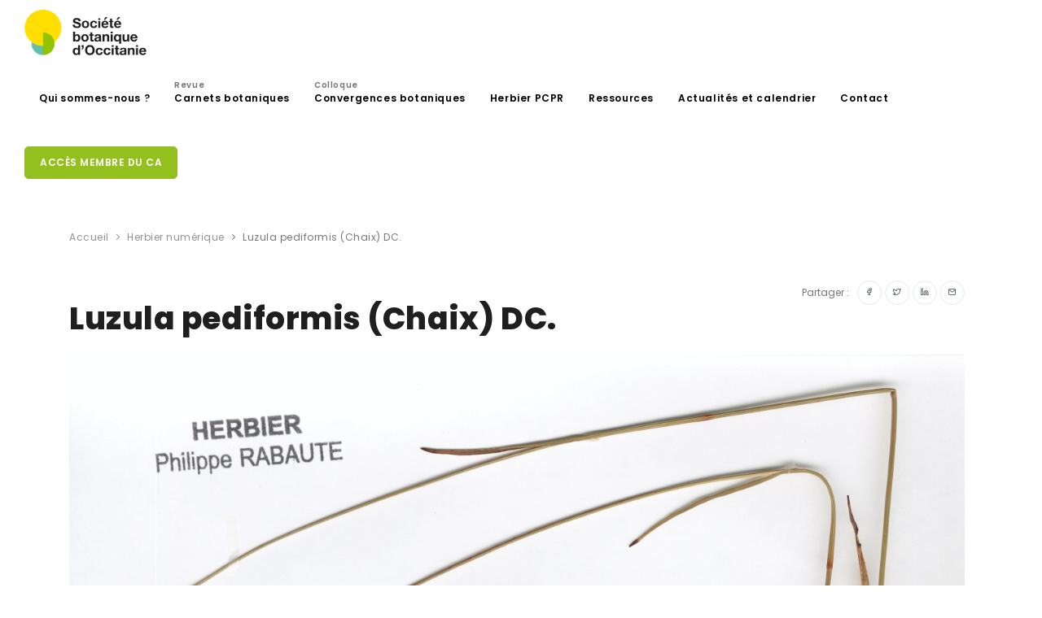

--- FILE ---
content_type: text/html; charset=UTF-8
request_url: https://sbocc.fr/herbier/luzula-pediformis-chaix-dc-19590/
body_size: 16481
content:
<!DOCTYPE html>
<html lang="fr-FR">
<head>
    <meta name="viewport" content="width=device-width, initial-scale=1" />
    <meta http-equiv="X-UA-Compatible" content="IE=edge">
    <meta charset="UTF-8" />
    <title>Luzula pediformis (Chaix) DC. &#8211; Société botanique d&#039;occitanie</title><style id="rocket-critical-css">ul{box-sizing:border-box}:root{--wp--preset--font-size--normal:16px;--wp--preset--font-size--huge:42px}:root{--blue:#007bff;--indigo:#6610f2;--purple:#6f42c1;--pink:#e83e8c;--red:#dc3545;--orange:#fd7e14;--yellow:#ffc107;--green:#28a745;--teal:#20c997;--cyan:#17a2b8;--white:#fff;--gray:#6c757d;--gray-dark:#343a40;--primary:#007bff;--secondary:#6c757d;--success:#28a745;--info:#17a2b8;--warning:#ffc107;--danger:#dc3545;--light:#f8f9fa;--dark:#343a40;--breakpoint-xs:0;--breakpoint-sm:576px;--breakpoint-md:768px;--breakpoint-lg:992px;--breakpoint-xl:1200px;--font-family-sans-serif:-apple-system,BlinkMacSystemFont,"Segoe UI",Roboto,"Helvetica Neue",Arial,"Noto Sans",sans-serif,"Apple Color Emoji","Segoe UI Emoji","Segoe UI Symbol","Noto Color Emoji";--font-family-monospace:SFMono-Regular,Menlo,Monaco,Consolas,"Liberation Mono","Courier New",monospace}*,::after,::before{box-sizing:border-box}html{font-family:sans-serif;line-height:1.15;-webkit-text-size-adjust:100%}header,nav,section{display:block}body{margin:0;font-family:-apple-system,BlinkMacSystemFont,"Segoe UI",Roboto,"Helvetica Neue",Arial,"Noto Sans",sans-serif,"Apple Color Emoji","Segoe UI Emoji","Segoe UI Symbol","Noto Color Emoji";font-size:1rem;font-weight:400;line-height:1.5;color:#212529;text-align:left;background-color:#fff}h1{margin-top:0;margin-bottom:.5rem}p{margin-top:0;margin-bottom:1rem}ul{margin-top:0;margin-bottom:1rem}ul ul{margin-bottom:0}a{color:#1f1f1f;text-decoration:none;background-color:transparent}a:not([href]){color:inherit;text-decoration:none}img{vertical-align:middle;border-style:none}::-webkit-file-upload-button{font:inherit;-webkit-appearance:button}h1{margin-bottom:.5rem;font-weight:500;line-height:1.2}h1{font-size:2.5rem}.container{width:100%;padding-right:15px;padding-left:15px;margin-right:auto;margin-left:auto}@media (min-width:576px){.container{max-width:540px}}@media (min-width:768px){.container{max-width:720px}}@media (min-width:992px){.container{max-width:960px}}@media (min-width:1200px){.container{max-width:1140px}}@media (min-width:576px){.container{max-width:540px}}@media (min-width:768px){.container{max-width:720px}}@media (min-width:992px){.container{max-width:960px}}@media (min-width:1200px){.container{max-width:1140px}}.row{display:-ms-flexbox;display:flex;-ms-flex-wrap:wrap;flex-wrap:wrap;margin-right:-15px;margin-left:-15px}.col-lg-12{position:relative;width:100%;padding-right:15px;padding-left:15px}@media (min-width:992px){.col-lg-12{-ms-flex:0 0 100%;flex:0 0 100%;max-width:100%}}.btn{display:inline-block;font-weight:400;color:#212529;text-align:center;vertical-align:middle;background-color:transparent;border:1px solid transparent;padding:.375rem .75rem;font-size:1rem;line-height:1.5;border-radius:.25rem}.btn-primary{color:#fff;background-color:#007bff;border-color:#007bff}.btn-light{color:#212529;background-color:#f8f9fa;border-color:#f8f9fa}.dropdown{position:relative}.dropdown-toggle{white-space:nowrap}.dropdown-toggle::after{display:inline-block;margin-left:.255em;vertical-align:.255em;content:"";border-top:.3em solid;border-right:.3em solid transparent;border-bottom:0;border-left:.3em solid transparent}.dropdown-menu{position:absolute;top:100%;left:0;z-index:1000;display:none;float:left;min-width:10rem;padding:.5rem 0;margin:.125rem 0 0;font-size:1rem;color:#212529;text-align:left;list-style:none;background-color:#fff;background-clip:padding-box;border:1px solid rgba(0,0,0,.15);border-radius:.25rem}.breadcrumb{display:-ms-flexbox;display:flex;-ms-flex-wrap:wrap;flex-wrap:wrap;padding:.75rem 1rem;margin-bottom:1rem;list-style:none;background-color:#e9ecef;border-radius:.25rem}.float-right{float:right!important}.text-left{text-align:left!important}.visible{visibility:visible!important}.animated{animation-duration:1s;animation-fill-mode:both}@keyframes fadeIn{0%{opacity:0}to{opacity:1}}.fadeIn{animation-name:fadeIn}html{overflow-x:hidden}body .body-inner{padding:0;margin:0}@media (max-width:1024px){body .body-inner{width:100%;margin:0}}section{padding:80px 0;position:relative;width:100%;overflow:hidden;z-index:1;background-color:#ffffff}@media (max-width:768px){section{padding:40px 0}}@media (max-width:1024px){.container{padding:0 30px}}#page-title{clear:both;padding:40px 0;background-color:#fff;position:relative}#page-title .breadcrumb{text-align:center;margin-bottom:0;padding:0}.content{padding-right:25px;margin-bottom:26px}@media (max-width:1024px){.content{width:100%!important;padding-left:15px;padding-right:15px}.sidebar-right .content{padding-right:15px;padding-left:15px}}#header{position:relative;width:100%;z-index:199!important;height:80px;line-height:80px}#header .container{position:relative}#header .header-inner{height:80px;background-color:#fff;left:0;right:0}#header .header-inner #logo{float:left;font-size:28px;position:relative;z-index:1;height:80px;max-width:200px}#header .header-inner #logo img{width:150px;padding-bottom:5px}#header .header-inner #logo a{font-family:"Poppins",sans-serif;font-size:40px;color:#1f1f1f;font-weight:800;letter-spacing:1.5px}#header[data-fullwidth="true"] .header-inner .container{max-width:100%;padding:0 30px}@media (max-width:1024px){#header .header-inner{height:auto}#header #logo{position:absolute!important;width:100%;text-align:left;margin:0!important;float:left;height:80px;left:20px;right:0;padding:0!important}#header #logo>a{display:inline-block}#header #logo>a img{max-height:80px;padding-bottom:6px}}#mainMenu{padding:0}#mainMenu>.container{padding:0!important}#mainMenu nav{float:right}#mainMenu nav>ul{list-style:none;padding:0;margin:0}#mainMenu nav>ul>li{float:left;border:0;margin-left:6px;position:relative}#mainMenu nav>ul>li>a{position:relative;font-family:"Poppins",sans-serif;padding:10px 12px;text-transform:none;font-size:12px;font-weight:600;letter-spacing:0.6px;color:#000000;border-radius:0;border-width:0;border-style:solid;border-color:transparent;line-height:normal}#mainMenu nav>ul>li>a span{color:#777777;font-size:10px;position:absolute;top:-5px}#mainMenu nav>ul>li.dropdown:before{content:"\e930";transform:rotate(90deg);font-family:"inspiro-icons";opacity:0.6;position:absolute;right:16px;color:#262626;font-size:16px;display:none}#mainMenu nav>ul>li .dropdown-menu{background-position:right bottom;background-repeat:no-repeat;min-width:230px;top:auto;background-color:#ffffff;border:0;color:#000000;border-style:solid;border-color:#eeeeee;border-width:1px!important;left:auto;margin:0;margin-top:-6px;border-radius:4px;box-shadow:0 33px 32px rgba(0,0,0,0.1);padding:10px;display:none;position:absolute}#mainMenu nav>ul>li .dropdown-menu>li>a{font-size:12px;line-height:14px;font-weight:500;font-style:normal;color:#444;font-family:"Poppins",sans-serif;padding:12px 20px 12px 18px;display:block}#mainMenu nav>ul>a.btn{margin-top:4px}#mainMenu nav>ul li ul{list-style:none;padding:0}#mainMenu-trigger{position:absolute;opacity:0;visibility:hidden;height:80px;z-index:1;float:right}@media (max-width:1200px){#mainMenu{padding:0}#mainMenu>.container{padding:0!important}#mainMenu nav>ul>li>a{padding:10px 8px;font-size:11px}}@media (max-width:1024px){#mainMenu-trigger{position:relative;opacity:1;visibility:visible}#mainMenu:not(.menu-overlay){max-height:0;clear:both;display:block;width:100%;opacity:1;overflow:hidden}#mainMenu:not(.menu-overlay)>.container{text-align:left!important;width:100%;max-width:100%}#mainMenu:not(.menu-overlay) nav{line-height:40px;float:none;width:100%;padding-bottom:20px;opacity:0;transform:translateY(-18px)}#mainMenu:not(.menu-overlay) nav>ul{float:none;width:100%}#mainMenu:not(.menu-overlay) nav>ul>li{padding:0;margin:0;clear:both;float:none;display:block;border:0}#mainMenu:not(.menu-overlay) nav>ul>li>a{display:block;padding:12px 0;font-size:14px;border:0;border-radius:0}#mainMenu:not(.menu-overlay) nav>ul>li>a:after{display:none}#mainMenu:not(.menu-overlay) nav>ul>li.dropdown:before{right:14px;display:block}#mainMenu:not(.menu-overlay) nav>ul>li .dropdown-menu{background-image:none!important;max-height:0;overflow:hidden;opacity:0;position:static;clear:both;float:none;box-shadow:none;border:0!important;min-width:100%;margin:0;border-radius:0px;padding:0 16px}#mainMenu:not(.menu-overlay) nav>ul>li .dropdown-menu>li>a{line-height:16px;font-size:14px;padding:12px 0;display:block}#mainMenu:not(.menu-overlay) nav>ul li>.dropdown-menu{border:0 none;background-color:transparent;display:block}}*,h1,a{margin:0;padding:0;text-decoration:none}header,nav,section{display:block}html{font-size:88%}@media all and (max-width:768px){html{font-size:81.25%}}body{font-size:1rem;line-height:1.65714286em;-webkit-font-smoothing:antialiased;-moz-osx-font-smoothing:grayscale;font-family:"Poppins",sans-serif;color:#777777}h1{font-family:"Poppins",sans-serif;color:#1f1f1f;margin:0;letter-spacing:0.5px}h1{font-size:3.14285714em;line-height:1.31818182em;font-weight:800}h1:not(:last-child){margin-bottom:20px}@media all and (max-width:767px){h1{font-size:2.35714286em;line-height:1.36363636em}}p{font-size:1rem;font-style:normal;font-weight:400;text-transform:none;line-height:1.7;letter-spacing:0;color:#777777;font-family:"Poppins",sans-serif}a:not(.btn):not(.badge):not(.btn):not([href]):not([tabindex]){color:#777777}.post-item{float:left;width:100%;height:auto;padding:0 0 20px 0}.post-item .post-item-wrap{background-color:#ffffff;position:relative}.post-item img{width:100%;height:auto}.post-item .post-item-description{padding:24px;line-height:28px;color:#676767}.single-post .post-item img{width:100%;height:auto}.single-post .post-item .post-item-description{padding:22px 0;line-height:28px;color:#676767;font-size:12px}.single-post .post-item .post-item-description i{margin-right:5px}.single-post .post-item .post-item-description p{font-size:16px}.single-post .post-item .post-item-description .post-meta{border-bottom:0px solid #f3f3f3;clear:both;display:block;margin-bottom:10px;padding:0 0 12px 0;position:relative;width:100%}section.event-actu{padding-top:0px!important}.event-actu{padding-top:0px!important}.event-actu .post-item{border-bottom:1px solid #eee;margin-bottom:40px;padding-bottom:40px}.event-actu .post-item-description{padding-bottom:0px}.event-actu .post-item-description p{font-size:14px;padding-top:10px}.event-actu .post-item-description span{font-size:12px}#scrollTop{z-index:-1;opacity:0;position:fixed;text-align:center;line-height:12px!important;right:26px;bottom:0;color:#fff;border-radius:100px;height:40px;width:40px;background-color:rgba(0,0,0,0.25);background-repeat:no-repeat;background-position:center;background-color:rgba(0,0,0,0.25)!important;overflow:hidden}#scrollTop i{line-height:39px!important;width:39px!important;height:39px!important;font-size:16px!important;top:0px!important;left:0px!important;text-align:center!important;position:relative;z-index:10;background-color:transparent!important;transform:translate(0,0px)}#scrollTop:after,#scrollTop:before{display:block;content:' ';height:100%;width:100%;position:absolute;top:0;left:0;z-index:1;background-color:#94C01F;transform:scale(0);border-radius:100px}#scrollTop:before{background-color:rgba(255,255,255,0.25);transform:scale(1);opacity:0;z-index:2}[class^="icon"]{display:inline-block}.lines-button{appearance:none;border:none;display:flex;justify-content:center;align-items:center;height:100%;width:16px;background:transparent;outline:none}.lines-button>*{display:block}.lines-button::-moz-focus-inner{border:0}.lines{display:inline-block;height:2px;width:20px;border-radius:4px;position:relative;top:-4px}.lines::before,.lines::after{display:inline-block;height:2px;width:20px;border-radius:4px;content:'';position:absolute;left:0;transform-origin:2.85714px center;width:100%}.lines::before{top:6px}.lines::after{top:-6px}.lines,.lines:before,.lines:after{background-color:#111}.x{width:auto}@media (max-width:576px){.breadcrumb{display:none!important}}.visible{opacity:1}.align-center{display:inline-flex;text-align:center}.p-t-5{padding-top:5px!important}.p-r-10{padding-right:10px!important}.float-right{float:right!important}a:not([href]):not([tabindex]):not(.btn){color:none}.btn:not(.close):not(.mfp-close){font-family:"Poppins",sans-serif;border-radius:5px 5px 5px 5px;font-size:12px;font-weight:600;letter-spacing:.5px;text-decoration:none;outline:none;padding:12px 18px;position:relative;text-transform:uppercase;background-color:#94C01F;border-color:#94C01F;border-width:1px;border-style:solid;color:#ffffff;margin-bottom:6px;outline:none;line-height:14px}.btn:not(.close):not(.mfp-close):after{content:'';position:absolute;z-index:-1}.btn:not(.close):not(.mfp-close) i{text-shadow:none}.btn:not(.close):not(.mfp-close).btn-xs{font-size:10px;height:24px;line-height:22px;padding:0 10px}.btn:not(.close):not(.mfp-close).btn-light{background-color:#fff;border-color:#e6e8eb;color:#4c5667}.btn:not(.close):not(.mfp-close).btn-primary{background-color:#94C01F;border-color:#94C01F}.btn:not(.close):not(.mfp-close).btn-slide{border-radius:50px;display:table-cell;opacity:1;overflow:hidden;padding:22px;position:relative;width:46px;line-height:18px}.btn:not(.close):not(.mfp-close).btn-slide>i{float:left;left:17px;position:absolute;top:17px}.btn:not(.close):not(.mfp-close).btn-slide>span{left:40px;position:absolute;text-align:left;top:13px;white-space:nowrap;opacity:0}.btn:not(.close):not(.mfp-close).btn-slide.btn-xs{padding:14px;width:30px;line-height:26px}.btn:not(.close):not(.mfp-close).btn-slide.btn-xs>i{left:9px;top:8px}.btn:not(.close):not(.mfp-close).btn-slide.btn-xs>span{left:28px;top:0px}.btn:not(.close):not(.mfp-close)+.btn{margin-left:4px}@media (max-width:1024px){.btn:not(.close):not(.mfp-close):not(.btn-creative):not(.btn-slide){font-size:12px;height:42px;line-height:40px;padding:0 14px}}@font-face{font-family:'inspiro-icons';src:url(https://sbocc.fr/wp-content/themes/sbocc/webfonts/inspiro-icons.ttf?ijzgpf) format("truetype"),url(https://sbocc.fr/wp-content/themes/sbocc/webfonts/inspiro-icons.woff?ijzgpf) format("woff");font-weight:normal;font-style:normal;font-display:swap}i:not(.fa):not(.fab):not(.far):not(.fas){font-family:inspiro-icons!important;speak:none;font-style:normal;font-weight:400;font-variant:normal;text-transform:none;line-height:1;-webkit-font-smoothing:antialiased;-moz-osx-font-smoothing:grayscale}.icon-chevron-up:before{content:"\e931"}.icon-facebook:before{content:"\e961"}.icon-linkedin:before{content:"\e98c"}.icon-mail:before{content:"\e992"}.icon-twitter:before{content:"\e9f7"}.breadcrumb{background-color:transparent;font-size:12px;font-weight:400;letter-spacing:0.5px;margin-bottom:10px;display:block}.breadcrumb ul{display:inline;margin:0;padding:0}.breadcrumb ul li{display:inline;position:relative;opacity:.8}.breadcrumb ul li+li:before{content:"\e930";font-family:"inspiro-icons";margin:0 5px;background-color:transparent}.breadcrumb ul li a{color:#777777}.breadcrumb ul li:last-child{opacity:1}@media (max-width:576px){.breadcrumb{display:none!important}}@media (max-width:576px){.post-item-description .portfolio-share{width:100%;padding-top:15px}.event-actu .post-item{padding-bottom:10px}}img{width:100%}#page-title{padding-bottom:20px}.dropdown-toggle::after{display:none}.post-item img{height:178px;object-fit:cover}</style><link rel="preload" href="https://sbocc.fr/wp-content/cache/min/1/86da292505c24649221d8a853568d01c.css" data-rocket-async="style" as="style" onload="this.onload=null;this.rel='stylesheet'" onerror="this.removeAttribute('data-rocket-async')"  media="all" data-minify="1" />
        <meta name='robots' content='index, follow, max-image-preview:large, max-snippet:-1, max-video-preview:-1' />

	<!-- This site is optimized with the Yoast SEO plugin v26.8 - https://yoast.com/product/yoast-seo-wordpress/ -->
	<link rel="canonical" href="https://sbocc.fr/herbier/luzula-pediformis-chaix-dc-19590/" />
	<meta property="og:locale" content="fr_FR" />
	<meta property="og:type" content="article" />
	<meta property="og:title" content="Luzula pediformis (Chaix) DC. - Société botanique d&#039;occitanie" />
	<meta property="og:description" content="France Provence-Alpes-Côte d&rsquo;Azur Juncaceae pediformis" />
	<meta property="og:url" content="https://sbocc.fr/herbier/luzula-pediformis-chaix-dc-19590/" />
	<meta property="og:site_name" content="Société botanique d&#039;occitanie" />
	<meta property="article:modified_time" content="2023-02-18T14:09:05+00:00" />
	<meta property="og:image" content="https://sbocc.fr/wp-content/uploads/2023/02/PCPR001522-694x1024.jpg" />
	<meta property="og:image:width" content="694" />
	<meta property="og:image:height" content="1024" />
	<meta property="og:image:type" content="image/jpeg" />
	<meta name="twitter:card" content="summary_large_image" />
	<script type="application/ld+json" class="yoast-schema-graph">{"@context":"https://schema.org","@graph":[{"@type":"WebPage","@id":"https://sbocc.fr/herbier/luzula-pediformis-chaix-dc-19590/","url":"https://sbocc.fr/herbier/luzula-pediformis-chaix-dc-19590/","name":"Luzula pediformis (Chaix) DC. - Société botanique d&#039;occitanie","isPartOf":{"@id":"https://sbocc.fr/#website"},"primaryImageOfPage":{"@id":"https://sbocc.fr/herbier/luzula-pediformis-chaix-dc-19590/#primaryimage"},"image":{"@id":"https://sbocc.fr/herbier/luzula-pediformis-chaix-dc-19590/#primaryimage"},"thumbnailUrl":"https://sbocc.fr/wp-content/uploads/2023/02/PCPR001522.jpg?v=1676639892","datePublished":"2023-02-18T14:08:38+00:00","dateModified":"2023-02-18T14:09:05+00:00","breadcrumb":{"@id":"https://sbocc.fr/herbier/luzula-pediformis-chaix-dc-19590/#breadcrumb"},"inLanguage":"fr-FR","potentialAction":[{"@type":"ReadAction","target":["https://sbocc.fr/herbier/luzula-pediformis-chaix-dc-19590/"]}]},{"@type":"ImageObject","inLanguage":"fr-FR","@id":"https://sbocc.fr/herbier/luzula-pediformis-chaix-dc-19590/#primaryimage","url":"https://sbocc.fr/wp-content/uploads/2023/02/PCPR001522.jpg?v=1676639892","contentUrl":"https://sbocc.fr/wp-content/uploads/2023/02/PCPR001522.jpg?v=1676639892","width":5544,"height":8176},{"@type":"BreadcrumbList","@id":"https://sbocc.fr/herbier/luzula-pediformis-chaix-dc-19590/#breadcrumb","itemListElement":[{"@type":"ListItem","position":1,"name":"Accueil","item":"https://sbocc.fr/"},{"@type":"ListItem","position":2,"name":"Luzula pediformis (Chaix) DC."}]},{"@type":"WebSite","@id":"https://sbocc.fr/#website","url":"https://sbocc.fr/","name":"Société botanique d&#039;occitanie","description":"","publisher":{"@id":"https://sbocc.fr/#organization"},"potentialAction":[{"@type":"SearchAction","target":{"@type":"EntryPoint","urlTemplate":"https://sbocc.fr/?s={search_term_string}"},"query-input":{"@type":"PropertyValueSpecification","valueRequired":true,"valueName":"search_term_string"}}],"inLanguage":"fr-FR"},{"@type":"Organization","@id":"https://sbocc.fr/#organization","name":"SBocc - Société botanique d'Occitanie","url":"https://sbocc.fr/","logo":{"@type":"ImageObject","inLanguage":"fr-FR","@id":"https://sbocc.fr/#/schema/logo/image/","url":"https://sbocc.fr/wp-content/uploads/2020/07/logo-menu.png","contentUrl":"https://sbocc.fr/wp-content/uploads/2020/07/logo-menu.png","width":450,"height":169,"caption":"SBocc - Société botanique d'Occitanie"},"image":{"@id":"https://sbocc.fr/#/schema/logo/image/"}}]}</script>
	<!-- / Yoast SEO plugin. -->


<link rel='dns-prefetch' href='//www.googletagmanager.com' />
<link rel="alternate" type="application/rss+xml" title="Société botanique d&#039;occitanie &raquo; Flux" href="https://sbocc.fr/feed/" />
<link rel="alternate" type="application/rss+xml" title="Société botanique d&#039;occitanie &raquo; Flux des commentaires" href="https://sbocc.fr/comments/feed/" />
<link rel="alternate" title="oEmbed (JSON)" type="application/json+oembed" href="https://sbocc.fr/wp-json/oembed/1.0/embed?url=https%3A%2F%2Fsbocc.fr%2Fherbier%2Fluzula-pediformis-chaix-dc-19590%2F" />
<link rel="alternate" title="oEmbed (XML)" type="text/xml+oembed" href="https://sbocc.fr/wp-json/oembed/1.0/embed?url=https%3A%2F%2Fsbocc.fr%2Fherbier%2Fluzula-pediformis-chaix-dc-19590%2F&#038;format=xml" />
<style id='wp-img-auto-sizes-contain-inline-css' type='text/css'>
img:is([sizes=auto i],[sizes^="auto," i]){contain-intrinsic-size:3000px 1500px}
/*# sourceURL=wp-img-auto-sizes-contain-inline-css */
</style>
<style id='wp-emoji-styles-inline-css' type='text/css'>

	img.wp-smiley, img.emoji {
		display: inline !important;
		border: none !important;
		box-shadow: none !important;
		height: 1em !important;
		width: 1em !important;
		margin: 0 0.07em !important;
		vertical-align: -0.1em !important;
		background: none !important;
		padding: 0 !important;
	}
/*# sourceURL=wp-emoji-styles-inline-css */
</style>
<style id='wp-block-library-inline-css' type='text/css'>
:root{--wp-block-synced-color:#7a00df;--wp-block-synced-color--rgb:122,0,223;--wp-bound-block-color:var(--wp-block-synced-color);--wp-editor-canvas-background:#ddd;--wp-admin-theme-color:#007cba;--wp-admin-theme-color--rgb:0,124,186;--wp-admin-theme-color-darker-10:#006ba1;--wp-admin-theme-color-darker-10--rgb:0,107,160.5;--wp-admin-theme-color-darker-20:#005a87;--wp-admin-theme-color-darker-20--rgb:0,90,135;--wp-admin-border-width-focus:2px}@media (min-resolution:192dpi){:root{--wp-admin-border-width-focus:1.5px}}.wp-element-button{cursor:pointer}:root .has-very-light-gray-background-color{background-color:#eee}:root .has-very-dark-gray-background-color{background-color:#313131}:root .has-very-light-gray-color{color:#eee}:root .has-very-dark-gray-color{color:#313131}:root .has-vivid-green-cyan-to-vivid-cyan-blue-gradient-background{background:linear-gradient(135deg,#00d084,#0693e3)}:root .has-purple-crush-gradient-background{background:linear-gradient(135deg,#34e2e4,#4721fb 50%,#ab1dfe)}:root .has-hazy-dawn-gradient-background{background:linear-gradient(135deg,#faaca8,#dad0ec)}:root .has-subdued-olive-gradient-background{background:linear-gradient(135deg,#fafae1,#67a671)}:root .has-atomic-cream-gradient-background{background:linear-gradient(135deg,#fdd79a,#004a59)}:root .has-nightshade-gradient-background{background:linear-gradient(135deg,#330968,#31cdcf)}:root .has-midnight-gradient-background{background:linear-gradient(135deg,#020381,#2874fc)}:root{--wp--preset--font-size--normal:16px;--wp--preset--font-size--huge:42px}.has-regular-font-size{font-size:1em}.has-larger-font-size{font-size:2.625em}.has-normal-font-size{font-size:var(--wp--preset--font-size--normal)}.has-huge-font-size{font-size:var(--wp--preset--font-size--huge)}.has-text-align-center{text-align:center}.has-text-align-left{text-align:left}.has-text-align-right{text-align:right}.has-fit-text{white-space:nowrap!important}#end-resizable-editor-section{display:none}.aligncenter{clear:both}.items-justified-left{justify-content:flex-start}.items-justified-center{justify-content:center}.items-justified-right{justify-content:flex-end}.items-justified-space-between{justify-content:space-between}.screen-reader-text{border:0;clip-path:inset(50%);height:1px;margin:-1px;overflow:hidden;padding:0;position:absolute;width:1px;word-wrap:normal!important}.screen-reader-text:focus{background-color:#ddd;clip-path:none;color:#444;display:block;font-size:1em;height:auto;left:5px;line-height:normal;padding:15px 23px 14px;text-decoration:none;top:5px;width:auto;z-index:100000}html :where(.has-border-color){border-style:solid}html :where([style*=border-top-color]){border-top-style:solid}html :where([style*=border-right-color]){border-right-style:solid}html :where([style*=border-bottom-color]){border-bottom-style:solid}html :where([style*=border-left-color]){border-left-style:solid}html :where([style*=border-width]){border-style:solid}html :where([style*=border-top-width]){border-top-style:solid}html :where([style*=border-right-width]){border-right-style:solid}html :where([style*=border-bottom-width]){border-bottom-style:solid}html :where([style*=border-left-width]){border-left-style:solid}html :where(img[class*=wp-image-]){height:auto;max-width:100%}:where(figure){margin:0 0 1em}html :where(.is-position-sticky){--wp-admin--admin-bar--position-offset:var(--wp-admin--admin-bar--height,0px)}@media screen and (max-width:600px){html :where(.is-position-sticky){--wp-admin--admin-bar--position-offset:0px}}

/*# sourceURL=wp-block-library-inline-css */
</style><style id='global-styles-inline-css' type='text/css'>
:root{--wp--preset--aspect-ratio--square: 1;--wp--preset--aspect-ratio--4-3: 4/3;--wp--preset--aspect-ratio--3-4: 3/4;--wp--preset--aspect-ratio--3-2: 3/2;--wp--preset--aspect-ratio--2-3: 2/3;--wp--preset--aspect-ratio--16-9: 16/9;--wp--preset--aspect-ratio--9-16: 9/16;--wp--preset--color--black: #000000;--wp--preset--color--cyan-bluish-gray: #abb8c3;--wp--preset--color--white: #ffffff;--wp--preset--color--pale-pink: #f78da7;--wp--preset--color--vivid-red: #cf2e2e;--wp--preset--color--luminous-vivid-orange: #ff6900;--wp--preset--color--luminous-vivid-amber: #fcb900;--wp--preset--color--light-green-cyan: #7bdcb5;--wp--preset--color--vivid-green-cyan: #00d084;--wp--preset--color--pale-cyan-blue: #8ed1fc;--wp--preset--color--vivid-cyan-blue: #0693e3;--wp--preset--color--vivid-purple: #9b51e0;--wp--preset--gradient--vivid-cyan-blue-to-vivid-purple: linear-gradient(135deg,rgb(6,147,227) 0%,rgb(155,81,224) 100%);--wp--preset--gradient--light-green-cyan-to-vivid-green-cyan: linear-gradient(135deg,rgb(122,220,180) 0%,rgb(0,208,130) 100%);--wp--preset--gradient--luminous-vivid-amber-to-luminous-vivid-orange: linear-gradient(135deg,rgb(252,185,0) 0%,rgb(255,105,0) 100%);--wp--preset--gradient--luminous-vivid-orange-to-vivid-red: linear-gradient(135deg,rgb(255,105,0) 0%,rgb(207,46,46) 100%);--wp--preset--gradient--very-light-gray-to-cyan-bluish-gray: linear-gradient(135deg,rgb(238,238,238) 0%,rgb(169,184,195) 100%);--wp--preset--gradient--cool-to-warm-spectrum: linear-gradient(135deg,rgb(74,234,220) 0%,rgb(151,120,209) 20%,rgb(207,42,186) 40%,rgb(238,44,130) 60%,rgb(251,105,98) 80%,rgb(254,248,76) 100%);--wp--preset--gradient--blush-light-purple: linear-gradient(135deg,rgb(255,206,236) 0%,rgb(152,150,240) 100%);--wp--preset--gradient--blush-bordeaux: linear-gradient(135deg,rgb(254,205,165) 0%,rgb(254,45,45) 50%,rgb(107,0,62) 100%);--wp--preset--gradient--luminous-dusk: linear-gradient(135deg,rgb(255,203,112) 0%,rgb(199,81,192) 50%,rgb(65,88,208) 100%);--wp--preset--gradient--pale-ocean: linear-gradient(135deg,rgb(255,245,203) 0%,rgb(182,227,212) 50%,rgb(51,167,181) 100%);--wp--preset--gradient--electric-grass: linear-gradient(135deg,rgb(202,248,128) 0%,rgb(113,206,126) 100%);--wp--preset--gradient--midnight: linear-gradient(135deg,rgb(2,3,129) 0%,rgb(40,116,252) 100%);--wp--preset--font-size--small: 13px;--wp--preset--font-size--medium: 20px;--wp--preset--font-size--large: 36px;--wp--preset--font-size--x-large: 42px;--wp--preset--spacing--20: 0.44rem;--wp--preset--spacing--30: 0.67rem;--wp--preset--spacing--40: 1rem;--wp--preset--spacing--50: 1.5rem;--wp--preset--spacing--60: 2.25rem;--wp--preset--spacing--70: 3.38rem;--wp--preset--spacing--80: 5.06rem;--wp--preset--shadow--natural: 6px 6px 9px rgba(0, 0, 0, 0.2);--wp--preset--shadow--deep: 12px 12px 50px rgba(0, 0, 0, 0.4);--wp--preset--shadow--sharp: 6px 6px 0px rgba(0, 0, 0, 0.2);--wp--preset--shadow--outlined: 6px 6px 0px -3px rgb(255, 255, 255), 6px 6px rgb(0, 0, 0);--wp--preset--shadow--crisp: 6px 6px 0px rgb(0, 0, 0);}:where(.is-layout-flex){gap: 0.5em;}:where(.is-layout-grid){gap: 0.5em;}body .is-layout-flex{display: flex;}.is-layout-flex{flex-wrap: wrap;align-items: center;}.is-layout-flex > :is(*, div){margin: 0;}body .is-layout-grid{display: grid;}.is-layout-grid > :is(*, div){margin: 0;}:where(.wp-block-columns.is-layout-flex){gap: 2em;}:where(.wp-block-columns.is-layout-grid){gap: 2em;}:where(.wp-block-post-template.is-layout-flex){gap: 1.25em;}:where(.wp-block-post-template.is-layout-grid){gap: 1.25em;}.has-black-color{color: var(--wp--preset--color--black) !important;}.has-cyan-bluish-gray-color{color: var(--wp--preset--color--cyan-bluish-gray) !important;}.has-white-color{color: var(--wp--preset--color--white) !important;}.has-pale-pink-color{color: var(--wp--preset--color--pale-pink) !important;}.has-vivid-red-color{color: var(--wp--preset--color--vivid-red) !important;}.has-luminous-vivid-orange-color{color: var(--wp--preset--color--luminous-vivid-orange) !important;}.has-luminous-vivid-amber-color{color: var(--wp--preset--color--luminous-vivid-amber) !important;}.has-light-green-cyan-color{color: var(--wp--preset--color--light-green-cyan) !important;}.has-vivid-green-cyan-color{color: var(--wp--preset--color--vivid-green-cyan) !important;}.has-pale-cyan-blue-color{color: var(--wp--preset--color--pale-cyan-blue) !important;}.has-vivid-cyan-blue-color{color: var(--wp--preset--color--vivid-cyan-blue) !important;}.has-vivid-purple-color{color: var(--wp--preset--color--vivid-purple) !important;}.has-black-background-color{background-color: var(--wp--preset--color--black) !important;}.has-cyan-bluish-gray-background-color{background-color: var(--wp--preset--color--cyan-bluish-gray) !important;}.has-white-background-color{background-color: var(--wp--preset--color--white) !important;}.has-pale-pink-background-color{background-color: var(--wp--preset--color--pale-pink) !important;}.has-vivid-red-background-color{background-color: var(--wp--preset--color--vivid-red) !important;}.has-luminous-vivid-orange-background-color{background-color: var(--wp--preset--color--luminous-vivid-orange) !important;}.has-luminous-vivid-amber-background-color{background-color: var(--wp--preset--color--luminous-vivid-amber) !important;}.has-light-green-cyan-background-color{background-color: var(--wp--preset--color--light-green-cyan) !important;}.has-vivid-green-cyan-background-color{background-color: var(--wp--preset--color--vivid-green-cyan) !important;}.has-pale-cyan-blue-background-color{background-color: var(--wp--preset--color--pale-cyan-blue) !important;}.has-vivid-cyan-blue-background-color{background-color: var(--wp--preset--color--vivid-cyan-blue) !important;}.has-vivid-purple-background-color{background-color: var(--wp--preset--color--vivid-purple) !important;}.has-black-border-color{border-color: var(--wp--preset--color--black) !important;}.has-cyan-bluish-gray-border-color{border-color: var(--wp--preset--color--cyan-bluish-gray) !important;}.has-white-border-color{border-color: var(--wp--preset--color--white) !important;}.has-pale-pink-border-color{border-color: var(--wp--preset--color--pale-pink) !important;}.has-vivid-red-border-color{border-color: var(--wp--preset--color--vivid-red) !important;}.has-luminous-vivid-orange-border-color{border-color: var(--wp--preset--color--luminous-vivid-orange) !important;}.has-luminous-vivid-amber-border-color{border-color: var(--wp--preset--color--luminous-vivid-amber) !important;}.has-light-green-cyan-border-color{border-color: var(--wp--preset--color--light-green-cyan) !important;}.has-vivid-green-cyan-border-color{border-color: var(--wp--preset--color--vivid-green-cyan) !important;}.has-pale-cyan-blue-border-color{border-color: var(--wp--preset--color--pale-cyan-blue) !important;}.has-vivid-cyan-blue-border-color{border-color: var(--wp--preset--color--vivid-cyan-blue) !important;}.has-vivid-purple-border-color{border-color: var(--wp--preset--color--vivid-purple) !important;}.has-vivid-cyan-blue-to-vivid-purple-gradient-background{background: var(--wp--preset--gradient--vivid-cyan-blue-to-vivid-purple) !important;}.has-light-green-cyan-to-vivid-green-cyan-gradient-background{background: var(--wp--preset--gradient--light-green-cyan-to-vivid-green-cyan) !important;}.has-luminous-vivid-amber-to-luminous-vivid-orange-gradient-background{background: var(--wp--preset--gradient--luminous-vivid-amber-to-luminous-vivid-orange) !important;}.has-luminous-vivid-orange-to-vivid-red-gradient-background{background: var(--wp--preset--gradient--luminous-vivid-orange-to-vivid-red) !important;}.has-very-light-gray-to-cyan-bluish-gray-gradient-background{background: var(--wp--preset--gradient--very-light-gray-to-cyan-bluish-gray) !important;}.has-cool-to-warm-spectrum-gradient-background{background: var(--wp--preset--gradient--cool-to-warm-spectrum) !important;}.has-blush-light-purple-gradient-background{background: var(--wp--preset--gradient--blush-light-purple) !important;}.has-blush-bordeaux-gradient-background{background: var(--wp--preset--gradient--blush-bordeaux) !important;}.has-luminous-dusk-gradient-background{background: var(--wp--preset--gradient--luminous-dusk) !important;}.has-pale-ocean-gradient-background{background: var(--wp--preset--gradient--pale-ocean) !important;}.has-electric-grass-gradient-background{background: var(--wp--preset--gradient--electric-grass) !important;}.has-midnight-gradient-background{background: var(--wp--preset--gradient--midnight) !important;}.has-small-font-size{font-size: var(--wp--preset--font-size--small) !important;}.has-medium-font-size{font-size: var(--wp--preset--font-size--medium) !important;}.has-large-font-size{font-size: var(--wp--preset--font-size--large) !important;}.has-x-large-font-size{font-size: var(--wp--preset--font-size--x-large) !important;}
/*# sourceURL=global-styles-inline-css */
</style>

<style id='classic-theme-styles-inline-css' type='text/css'>
/*! This file is auto-generated */
.wp-block-button__link{color:#fff;background-color:#32373c;border-radius:9999px;box-shadow:none;text-decoration:none;padding:calc(.667em + 2px) calc(1.333em + 2px);font-size:1.125em}.wp-block-file__button{background:#32373c;color:#fff;text-decoration:none}
/*# sourceURL=/wp-includes/css/classic-themes.min.css */
</style>

<style id='contact-form-7-inline-css' type='text/css'>
.wpcf7 .wpcf7-recaptcha iframe {margin-bottom: 0;}.wpcf7 .wpcf7-recaptcha[data-align="center"] > div {margin: 0 auto;}.wpcf7 .wpcf7-recaptcha[data-align="right"] > div {margin: 0 0 0 auto;}
/*# sourceURL=contact-form-7-inline-css */
</style>





<script type="text/javascript" src="https://sbocc.fr/wp-includes/js/jquery/jquery.min.js?ver=3.7.1" id="jquery-core-js"></script>
<script type="text/javascript" src="https://sbocc.fr/wp-includes/js/jquery/jquery-migrate.min.js?ver=3.4.1" id="jquery-migrate-js"></script>

<!-- Extrait de code de la balise Google (gtag.js) ajouté par Site Kit -->
<!-- Extrait Google Analytics ajouté par Site Kit -->
<script type="text/javascript" src="https://www.googletagmanager.com/gtag/js?id=GT-PLWHL8J" id="google_gtagjs-js" async></script>
<script type="text/javascript" id="google_gtagjs-js-after">
/* <![CDATA[ */
window.dataLayer = window.dataLayer || [];function gtag(){dataLayer.push(arguments);}
gtag("set","linker",{"domains":["sbocc.fr"]});
gtag("js", new Date());
gtag("set", "developer_id.dZTNiMT", true);
gtag("config", "GT-PLWHL8J");
//# sourceURL=google_gtagjs-js-after
/* ]]> */
</script>
<link rel="https://api.w.org/" href="https://sbocc.fr/wp-json/" /><link rel="EditURI" type="application/rsd+xml" title="RSD" href="https://sbocc.fr/xmlrpc.php?rsd" />
<meta name="generator" content="WordPress 6.9" />
<link rel='shortlink' href='https://sbocc.fr/?p=19590' />
<meta name="generator" content="Site Kit by Google 1.171.0" /><style type="text/css">.recentcomments a{display:inline !important;padding:0 !important;margin:0 !important;}</style><link rel="icon" href="https://sbocc.fr/wp-content/uploads/2020/06/cropped-favicon-107x107.png" sizes="32x32" />
<link rel="icon" href="https://sbocc.fr/wp-content/uploads/2020/06/cropped-favicon-204x204.png" sizes="192x192" />
<link rel="apple-touch-icon" href="https://sbocc.fr/wp-content/uploads/2020/06/cropped-favicon-204x204.png" />
<meta name="msapplication-TileImage" content="https://sbocc.fr/wp-content/uploads/2020/06/cropped-favicon-300x300.png" />
<script>
/*! loadCSS rel=preload polyfill. [c]2017 Filament Group, Inc. MIT License */
(function(w){"use strict";if(!w.loadCSS){w.loadCSS=function(){}}
var rp=loadCSS.relpreload={};rp.support=(function(){var ret;try{ret=w.document.createElement("link").relList.supports("preload")}catch(e){ret=!1}
return function(){return ret}})();rp.bindMediaToggle=function(link){var finalMedia=link.media||"all";function enableStylesheet(){link.media=finalMedia}
if(link.addEventListener){link.addEventListener("load",enableStylesheet)}else if(link.attachEvent){link.attachEvent("onload",enableStylesheet)}
setTimeout(function(){link.rel="stylesheet";link.media="only x"});setTimeout(enableStylesheet,3000)};rp.poly=function(){if(rp.support()){return}
var links=w.document.getElementsByTagName("link");for(var i=0;i<links.length;i++){var link=links[i];if(link.rel==="preload"&&link.getAttribute("as")==="style"&&!link.getAttribute("data-loadcss")){link.setAttribute("data-loadcss",!0);rp.bindMediaToggle(link)}}};if(!rp.support()){rp.poly();var run=w.setInterval(rp.poly,500);if(w.addEventListener){w.addEventListener("load",function(){rp.poly();w.clearInterval(run)})}else if(w.attachEvent){w.attachEvent("onload",function(){rp.poly();w.clearInterval(run)})}}
if(typeof exports!=="undefined"){exports.loadCSS=loadCSS}
else{w.loadCSS=loadCSS}}(typeof global!=="undefined"?global:this))
</script></head>

<body data-rsssl=1 class="wp-singular herbier-template-default single single-herbier postid-19590 wp-theme-sbocc">
<div class="body-inner">
    <header id="header" data-fullwidth="true">
        <div class="header-inner">
            <div class="container">
                <!--Logo-->
                <div id="logo">
                    <a href="https://sbocc.fr">
                        <div><img src="https://sbocc.fr/wp-content/themes/sbocc/images/logo-menu.png"></div>
                    </a>
                </div>
                <!--End: Logo-->
                <!--Navigation Resposnive Trigger-->
                <div id="mainMenu-trigger">
                    <a class="lines-button x"><span class="lines"></span></a>
                </div>
                <!--end: Navigation Resposnive Trigger-->
                <!--Navigation-->
                <div id="mainMenu">
                    <div class="container">
                        <nav>
                            <ul>
                                <li id="nav-menu-item-107" class="main-menu-item dropdown menu-item menu-item-type-post_type menu-item-object-page"><a href="https://sbocc.fr/qui-sommes-nous/"><span></span>Qui sommes-nous ?</a></li>
<li id="nav-menu-item-10" class="main-menu-item dropdown menu-item menu-item-type-post_type menu-item-object-page"><a href="https://sbocc.fr/carnets-botaniques/"><span>Revue</span>Carnets botaniques</a></li>
<li id="nav-menu-item-132" class="main-menu-item dropdown menu-item menu-item-type-post_type menu-item-object-page"><a href="https://sbocc.fr/convergences-botaniques/"><span>Colloque</span>Convergences botaniques</a></li>
<li id="nav-menu-item-8547" class="main-menu-item dropdown menu-item menu-item-type-post_type menu-item-object-page"><a href="https://sbocc.fr/herbier-en-ligne/"><span></span>Herbier PCPR</a></li>
<li id="nav-menu-item-7673" class="main-menu-item dropdown menu-item menu-item-type-custom menu-item-object-custom menu-item-has-children"><a href="#" class="dropdown-toggle"><span></span>Ressources</a>
<ul class="dropdown-menu">
	<li id="nav-menu-item-206" class="sub-menu-item sub-sub-menu-item menu-item menu-item-type-post_type menu-item-object-page"><a href="https://sbocc.fr/bibliotheque/"><span></span>Bibliothèque</a></li>
	<li id="nav-menu-item-7674" class="sub-menu-item sub-sub-menu-item menu-item menu-item-type-post_type menu-item-object-page"><a href="https://sbocc.fr/webotheque/"><span></span>Webothèque</a></li>
</ul>
</li>
<li id="nav-menu-item-210" class="main-menu-item dropdown menu-item menu-item-type-custom menu-item-object-custom menu-item-has-children"><a href="#" class="dropdown-toggle"><span></span>Actualités et calendrier</a>
<ul class="dropdown-menu">
	<li id="nav-menu-item-211" class="sub-menu-item sub-sub-menu-item menu-item menu-item-type-taxonomy menu-item-object-category"><a href="https://sbocc.fr/category/actualites/"><span></span>Actualités</a></li>
	<li id="nav-menu-item-4384" class="sub-menu-item sub-sub-menu-item menu-item menu-item-type-post_type menu-item-object-page"><a href="https://sbocc.fr/calendrier/"><span></span>Calendrier</a></li>
</ul>
</li>
<li id="nav-menu-item-131" class="main-menu-item dropdown menu-item menu-item-type-post_type menu-item-object-page"><a href="https://sbocc.fr/contact/"><span></span>Contact</a></li>
                                                                    <a class="btn btn-primary" href="https://sbocc.fr/acces-membre/">Accès membre du CA</a>
                                                            </ul>
                        </nav>
                    </div>
                </div>
                <!--end: Navigation-->
            </div>
        </div>
    </header>    <section id="page-title">
        <div class="container">
            <div class="breadcrumb text-left">
                <ul>
                    <li><a href="https://sbocc.fr">Accueil</a></li><li><a href="https://sbocc.fr/herbier-en-ligne/">Herbier numérique</a></li><li>Luzula pediformis (Chaix) DC.</li>                </ul>
            </div>
        </div>
    </section>

    <section id="page-content x" class="event-actu sidebar-right">
        <div class="container">
            <div class="row">
                <!-- post content -->
                <div class="content col-lg-12">
                    <!-- Blog -->
                    <!-- Blog -->
                    <div class="single-post">
                        <!-- Post single item-->
                        <div class="post-item">
                            <div class="post-item-wrap">
                                <div class="post-item-description">
                                    <div class="post-meta">

                                        <div class="portfolio-share animated fadeIn visible float-right">
                                            <div class="align-center">
                                                <p class="p-r-10 p-t-5" style="font-size: 12px;" >Partager :</p>
                                                <a target="_blank" class="btn btn-xs btn-slide btn-light" href="https://www.facebook.com/sharer/sharer.php?u=https://sbocc.fr/herbier/luzula-pediformis-chaix-dc-19590/">
                                                    <i class="icon-facebook"></i>
                                                    <span>Facebook</span>
                                                </a>
                                                <a target="_blank" class="btn btn-xs btn-slide btn-light" href="http://twitter.com/share?text=Luzula pediformis (Chaix) DC.&url=https://sbocc.fr/herbier/luzula-pediformis-chaix-dc-19590/" data-width="100" style="width: 28px;">
                                                    <i class="icon-twitter"></i>
                                                    <span>Twitter</span>
                                                </a>
                                                <a target="_blank" class="btn btn-xs btn-slide btn-light" href="https://www.linkedin.com/shareArticle?mini=true&url=https://sbocc.fr/herbier/luzula-pediformis-chaix-dc-19590/&title=&summary=Luzula pediformis (Chaix) DC.&source=" data-width="118" style="width: 28px;">
                                                    <i class="icon-linkedin"></i>
                                                    <span>Linkedin</span>
                                                </a>
                                                <a target="_blank" class="btn btn-xs btn-slide btn-light" href="mailto:?&subject=Luzula pediformis (Chaix) DC.&body=https://sbocc.fr/herbier/luzula-pediformis-chaix-dc-19590/>" data-width="80">
                                                    <i class="icon-mail"></i>
                                                    <span>Mail</span>
                                                </a>
                                            </div>
                                        </div>
                                    </div>
                                    <h1>Luzula pediformis (Chaix) DC.</h1>
                                        <div class="enlarge">
                                            <img width="1440" height="2124" src="https://sbocc.fr/wp-content/uploads/2023/02/PCPR001522.jpg?v=1676639892" class="attachment-full_1440 size-full_1440 wp-post-image" alt="" decoding="async" fetchpriority="high" srcset="https://sbocc.fr/wp-content/uploads/2023/02/PCPR001522.jpg?v=1676639892 5544w, https://sbocc.fr/wp-content/uploads/2023/02/PCPR001522-203x300.jpg?v=1676639892 203w, https://sbocc.fr/wp-content/uploads/2023/02/PCPR001522-694x1024.jpg?v=1676639892 694w, https://sbocc.fr/wp-content/uploads/2023/02/PCPR001522-768x1133.jpg?v=1676639892 768w, https://sbocc.fr/wp-content/uploads/2023/02/PCPR001522-1042x1536.jpg?v=1676639892 1042w" sizes="(max-width: 1440px) 100vw, 1440px" />                                        </div>
                                    <table class="table table-striped mt-5">
                                        <tbody>
                                        <tr>
                                            <td><b>N°</b></td>
                                            <td>PCPR001522</td>
                                        </tr>
                                        <tr>
                                            <td><b>Herbier</b></td>
                                            <td>Herbier Pierre Coulot & Philippe Rabaute</td>
                                        </tr>
                                        <tr>
                                            <td><b>Famille</b></td>
                                            <td>Juncaceae</td>
                                        </tr>
                                                                                    <tr>
                                                <td><b>Clade de rang 1</b></td>
                                                <td>Angiospermae / Magnoliophyta (plantes à fleurs)</td>
                                            </tr>
                                                                                                                            <tr>
                                                <td><b>Clade de rang 2</b></td>
                                                <td>Mesangiospermae (mésangiospermes)</td>
                                            </tr>
                                                                                                                            <tr>
                                                <td><b>Clade de rang 3</b></td>
                                                <td>Monocotyledonae  (Lilianae)</td>
                                            </tr>
                                                                                                                            <tr>
                                                <td><b>Clade de rang 4</b></td>
                                                <td>Commelinids (Commelidinées)</td>
                                            </tr>
                                                                                                                                                                                                            <tr>
                                                <td><b>Ordre</b></td>
                                                <td>Poales</td>
                                            </tr>
                                                                                <tr>
                                            <td><b>Genre</b></td>
                                            <td>Luzula</td>
                                        </tr>
                                        <tr>
                                            <td><b>Espèce</b></td>
                                            <td>pediformis</td>
                                        </tr>
                                        <tr>
                                            <td><b>Autorités espèce</b></td>
                                            <td>(Chaix) DC.</td>
                                        </tr>
                                                                                                                                                                                                                                                    <tr>
                                                <td><b>Date</b></td>
                                                <td>30/06/2005</td>
                                            </tr>
                                                                                <tr>
                                            <td><b>Lieu de récolte</b></td>
                                            <td>Gros éboulis du vallon de la Cluse dans la Montagne d'Aurouze</td>
                                        </tr>
                                                                                <tr>
                                            <td><b>Pays</b></td>
                                            <td>France</td>
                                        </tr>
                                                                                    <tr>
                                                <td><b>Sous-division de pays</b></td>
                                                <td>Provence-Alpes-Côte d'Azur</td>
                                            </tr>
                                                                                                                            <tr>
                                                <td><b>Altitude (en m)</b></td>
                                                <td>1750</td>
                                            </tr>
                                                                                                                            <tr>
                                                <td><b>Pointage GPS</b></td>
                                                <td>UTM 31T 0726893/4947609  </td>
                                            </tr>
                                                                                                                            <tr>
                                                <td><b>Récolté par</b></td>
                                                <td>Philippe Rabaute</td>
                                            </tr>
                                                                                                                            <tr>
                                                <td><b>Identifié par</b></td>
                                                <td>Philippe Rabaute</td>
                                            </tr>
                                                                                </tbody>
                                    </table>




                                </div>
                            </div>
                        </div>
                        <a href="https://sbocc.fr/herbier-en-ligne/" class="item-link-text"><i class="icon-chevron-left"></i>Retour à l'herbier</a>
                    </div>
                </div>
                <!-- end: post content -->
            </div>
        </div>
    </section> <!-- end: Content -->


<footer id="footer">
    <div class="footer-content">
        <div class="container">
            <div class="row">
                <div class="col-lg-3">
                    <div class="widget">
                        <div class="logo"><img src="https://sbocc.fr/wp-content/themes/sbocc/images/logo.png"></div>
                        <a href="https://sbocc.fr/contact/" class="btn btn-rounded btn-light">Contact</a>
                        <a href="https://www.facebook.com/sbocc2/" target="_blank" class="btn btn-rounded btn-light social-footer"><i class="icon-facebook"></i></a>
                    </div>
                </div>
                <div class="col-lg-9">
                    <div class="row">
                        <div class="col-lg-4">
                            <div class="widget">
                                <div class="widget-title">Actions et projets</div>
                                <ul class="list">
                                    <li id="menu-item-339" class="menu-item menu-item-type-post_type menu-item-object-page menu-item-339"><a href="https://sbocc.fr/carnets-botaniques/">Carnets botaniques</a></li>
<li id="menu-item-341" class="menu-item menu-item-type-post_type menu-item-object-page menu-item-341"><a href="https://sbocc.fr/convergences-botaniques/">Convergences botaniques</a></li>
<li id="menu-item-340" class="menu-item menu-item-type-post_type menu-item-object-page menu-item-340"><a href="https://sbocc.fr/bibliotheque/">Bibliothèque</a></li>
<li id="menu-item-342" class="menu-item menu-item-type-custom menu-item-object-custom menu-item-342"><a href="https://sbocc.fr/photographies-des-velins-de-lherbier-de-montpellier/">Photographies des vélins de l&rsquo;herbier de Montpellier</a></li>
                                </ul>
                            </div>
                        </div>
                        <div class="col-lg-4">
                            <div class="widget">
                                <div class="widget-title">Participer</div>
                                <ul class="list">
                                    <li id="menu-item-343" class="menu-item menu-item-type-post_type menu-item-object-page menu-item-343"><a href="https://sbocc.fr/publier-dans-les-carnets-botaniques/">Publier dans la revue</a></li>
<li id="menu-item-344" class="menu-item menu-item-type-post_type menu-item-object-page menu-item-344"><a href="https://sbocc.fr/convergences-botaniques/">Inscription aux Convergences botaniques</a></li>
<li id="menu-item-345" class="menu-item menu-item-type-custom menu-item-object-custom menu-item-345"><a target="_blank" href="https://www.helloasso.com/associations/societe-botanique-d-occitanie/adhesions/adhesion-2020-a-la-societe-botanique-d-occitanie">Adhérer à la SBOcc</a></li>
<li id="menu-item-346" class="menu-item menu-item-type-custom menu-item-object-custom menu-item-346"><a target="_blank" href="https://www.helloasso.com/associations/societe-botanique-d-occitanie/formulaires/1/widget">Faire un don</a></li>
                                </ul>
                            </div>
                        </div>
                        <div class="col-lg-4">
                            <div class="widget">
                                <div class="widget-title">En partenariat avec</div>
                                <div class="logo">
                                    <img src="https://sbocc.fr/wp-content/themes/sbocc/images/logo_univ_montpellier.png">
                                </div>
                                <a href="https://sbocc.fr/qui-sommes-nous/#partenaires" class="btn btn-rounded btn-light">Voir tous les partenaires</a>
                            </div>
                        </div>
                    </div>
                </div>
            </div>
        </div>
    </div>
    <div class="copyright-content">
        <div class="container">
            <div class="copyright-text text-center">Copyright Société botanique d’Occitanie - <a href="https://sbocc.fr/mentions-legales/">Mentions légales</a> et <a href="https://sbocc.fr/conditions-generales-dutilisation/">conditions générales d'utilisation</a></div>
        </div>
    </div>
</footer>
</div>
<a id="scrollTop"><i class="icon-chevron-up"></i><i class="icon-chevron-up"></i></a>
<script type="speculationrules">
{"prefetch":[{"source":"document","where":{"and":[{"href_matches":"/*"},{"not":{"href_matches":["/wp-*.php","/wp-admin/*","/wp-content/uploads/*","/wp-content/*","/wp-content/plugins/*","/wp-content/themes/sbocc/*","/*\\?(.+)"]}},{"not":{"selector_matches":"a[rel~=\"nofollow\"]"}},{"not":{"selector_matches":".no-prefetch, .no-prefetch a"}}]},"eagerness":"conservative"}]}
</script>
<script type="text/javascript" src="https://sbocc.fr/wp-includes/js/comment-reply.min.js?ver=6.9" id="comment-reply-js" async="async" data-wp-strategy="async" fetchpriority="low"></script>
<script type="text/javascript" src="https://sbocc.fr/wp-includes/js/dist/hooks.min.js?ver=dd5603f07f9220ed27f1" id="wp-hooks-js"></script>
<script type="text/javascript" src="https://sbocc.fr/wp-includes/js/dist/i18n.min.js?ver=c26c3dc7bed366793375" id="wp-i18n-js"></script>
<script type="text/javascript" id="wp-i18n-js-after">
/* <![CDATA[ */
wp.i18n.setLocaleData( { 'text direction\u0004ltr': [ 'ltr' ] } );
//# sourceURL=wp-i18n-js-after
/* ]]> */
</script>
<script data-minify="1" type="text/javascript" src="https://sbocc.fr/wp-content/cache/min/1/wp-content/plugins/contact-form-7/includes/swv/js/index.js?ver=1769069727" id="swv-js"></script>
<script type="text/javascript" id="contact-form-7-js-translations">
/* <![CDATA[ */
( function( domain, translations ) {
	var localeData = translations.locale_data[ domain ] || translations.locale_data.messages;
	localeData[""].domain = domain;
	wp.i18n.setLocaleData( localeData, domain );
} )( "contact-form-7", {"translation-revision-date":"2025-02-06 12:02:14+0000","generator":"GlotPress\/4.0.1","domain":"messages","locale_data":{"messages":{"":{"domain":"messages","plural-forms":"nplurals=2; plural=n > 1;","lang":"fr"},"This contact form is placed in the wrong place.":["Ce formulaire de contact est plac\u00e9 dans un mauvais endroit."],"Error:":["Erreur\u00a0:"]}},"comment":{"reference":"includes\/js\/index.js"}} );
//# sourceURL=contact-form-7-js-translations
/* ]]> */
</script>
<script type="text/javascript" id="contact-form-7-js-before">
/* <![CDATA[ */
var wpcf7 = {
    "api": {
        "root": "https:\/\/sbocc.fr\/wp-json\/",
        "namespace": "contact-form-7\/v1"
    },
    "cached": 1
};
//# sourceURL=contact-form-7-js-before
/* ]]> */
</script>
<script data-minify="1" type="text/javascript" src="https://sbocc.fr/wp-content/cache/min/1/wp-content/plugins/contact-form-7/includes/js/index.js?ver=1769069727" id="contact-form-7-js"></script>
<script type="text/javascript" id="rocket-browser-checker-js-after">
/* <![CDATA[ */
"use strict";var _createClass=function(){function defineProperties(target,props){for(var i=0;i<props.length;i++){var descriptor=props[i];descriptor.enumerable=descriptor.enumerable||!1,descriptor.configurable=!0,"value"in descriptor&&(descriptor.writable=!0),Object.defineProperty(target,descriptor.key,descriptor)}}return function(Constructor,protoProps,staticProps){return protoProps&&defineProperties(Constructor.prototype,protoProps),staticProps&&defineProperties(Constructor,staticProps),Constructor}}();function _classCallCheck(instance,Constructor){if(!(instance instanceof Constructor))throw new TypeError("Cannot call a class as a function")}var RocketBrowserCompatibilityChecker=function(){function RocketBrowserCompatibilityChecker(options){_classCallCheck(this,RocketBrowserCompatibilityChecker),this.passiveSupported=!1,this._checkPassiveOption(this),this.options=!!this.passiveSupported&&options}return _createClass(RocketBrowserCompatibilityChecker,[{key:"_checkPassiveOption",value:function(self){try{var options={get passive(){return!(self.passiveSupported=!0)}};window.addEventListener("test",null,options),window.removeEventListener("test",null,options)}catch(err){self.passiveSupported=!1}}},{key:"initRequestIdleCallback",value:function(){!1 in window&&(window.requestIdleCallback=function(cb){var start=Date.now();return setTimeout(function(){cb({didTimeout:!1,timeRemaining:function(){return Math.max(0,50-(Date.now()-start))}})},1)}),!1 in window&&(window.cancelIdleCallback=function(id){return clearTimeout(id)})}},{key:"isDataSaverModeOn",value:function(){return"connection"in navigator&&!0===navigator.connection.saveData}},{key:"supportsLinkPrefetch",value:function(){var elem=document.createElement("link");return elem.relList&&elem.relList.supports&&elem.relList.supports("prefetch")&&window.IntersectionObserver&&"isIntersecting"in IntersectionObserverEntry.prototype}},{key:"isSlowConnection",value:function(){return"connection"in navigator&&"effectiveType"in navigator.connection&&("2g"===navigator.connection.effectiveType||"slow-2g"===navigator.connection.effectiveType)}}]),RocketBrowserCompatibilityChecker}();
//# sourceURL=rocket-browser-checker-js-after
/* ]]> */
</script>
<script type="text/javascript" id="rocket-preload-links-js-extra">
/* <![CDATA[ */
var RocketPreloadLinksConfig = {"excludeUris":"/(?:.+/)?feed(?:/(?:.+/?)?)?$|/(?:.+/)?embed/|/(index\\.php/)?wp\\-json(/.*|$)|/wp-admin/|/logout/|/wp-login.php|/refer/|/go/|/recommend/|/recommends/","usesTrailingSlash":"1","imageExt":"jpg|jpeg|gif|png|tiff|bmp|webp|avif|pdf|doc|docx|xls|xlsx|php","fileExt":"jpg|jpeg|gif|png|tiff|bmp|webp|avif|pdf|doc|docx|xls|xlsx|php|html|htm","siteUrl":"https://sbocc.fr","onHoverDelay":"100","rateThrottle":"3"};
//# sourceURL=rocket-preload-links-js-extra
/* ]]> */
</script>
<script type="text/javascript" id="rocket-preload-links-js-after">
/* <![CDATA[ */
(function() {
"use strict";var r="function"==typeof Symbol&&"symbol"==typeof Symbol.iterator?function(e){return typeof e}:function(e){return e&&"function"==typeof Symbol&&e.constructor===Symbol&&e!==Symbol.prototype?"symbol":typeof e},e=function(){function i(e,t){for(var n=0;n<t.length;n++){var i=t[n];i.enumerable=i.enumerable||!1,i.configurable=!0,"value"in i&&(i.writable=!0),Object.defineProperty(e,i.key,i)}}return function(e,t,n){return t&&i(e.prototype,t),n&&i(e,n),e}}();function i(e,t){if(!(e instanceof t))throw new TypeError("Cannot call a class as a function")}var t=function(){function n(e,t){i(this,n),this.browser=e,this.config=t,this.options=this.browser.options,this.prefetched=new Set,this.eventTime=null,this.threshold=1111,this.numOnHover=0}return e(n,[{key:"init",value:function(){!this.browser.supportsLinkPrefetch()||this.browser.isDataSaverModeOn()||this.browser.isSlowConnection()||(this.regex={excludeUris:RegExp(this.config.excludeUris,"i"),images:RegExp(".("+this.config.imageExt+")$","i"),fileExt:RegExp(".("+this.config.fileExt+")$","i")},this._initListeners(this))}},{key:"_initListeners",value:function(e){-1<this.config.onHoverDelay&&document.addEventListener("mouseover",e.listener.bind(e),e.listenerOptions),document.addEventListener("mousedown",e.listener.bind(e),e.listenerOptions),document.addEventListener("touchstart",e.listener.bind(e),e.listenerOptions)}},{key:"listener",value:function(e){var t=e.target.closest("a"),n=this._prepareUrl(t);if(null!==n)switch(e.type){case"mousedown":case"touchstart":this._addPrefetchLink(n);break;case"mouseover":this._earlyPrefetch(t,n,"mouseout")}}},{key:"_earlyPrefetch",value:function(t,e,n){var i=this,r=setTimeout(function(){if(r=null,0===i.numOnHover)setTimeout(function(){return i.numOnHover=0},1e3);else if(i.numOnHover>i.config.rateThrottle)return;i.numOnHover++,i._addPrefetchLink(e)},this.config.onHoverDelay);t.addEventListener(n,function e(){t.removeEventListener(n,e,{passive:!0}),null!==r&&(clearTimeout(r),r=null)},{passive:!0})}},{key:"_addPrefetchLink",value:function(i){return this.prefetched.add(i.href),new Promise(function(e,t){var n=document.createElement("link");n.rel="prefetch",n.href=i.href,n.onload=e,n.onerror=t,document.head.appendChild(n)}).catch(function(){})}},{key:"_prepareUrl",value:function(e){if(null===e||"object"!==(void 0===e?"undefined":r(e))||!1 in e||-1===["http:","https:"].indexOf(e.protocol))return null;var t=e.href.substring(0,this.config.siteUrl.length),n=this._getPathname(e.href,t),i={original:e.href,protocol:e.protocol,origin:t,pathname:n,href:t+n};return this._isLinkOk(i)?i:null}},{key:"_getPathname",value:function(e,t){var n=t?e.substring(this.config.siteUrl.length):e;return n.startsWith("/")||(n="/"+n),this._shouldAddTrailingSlash(n)?n+"/":n}},{key:"_shouldAddTrailingSlash",value:function(e){return this.config.usesTrailingSlash&&!e.endsWith("/")&&!this.regex.fileExt.test(e)}},{key:"_isLinkOk",value:function(e){return null!==e&&"object"===(void 0===e?"undefined":r(e))&&(!this.prefetched.has(e.href)&&e.origin===this.config.siteUrl&&-1===e.href.indexOf("?")&&-1===e.href.indexOf("#")&&!this.regex.excludeUris.test(e.href)&&!this.regex.images.test(e.href))}}],[{key:"run",value:function(){"undefined"!=typeof RocketPreloadLinksConfig&&new n(new RocketBrowserCompatibilityChecker({capture:!0,passive:!0}),RocketPreloadLinksConfig).init()}}]),n}();t.run();
}());

//# sourceURL=rocket-preload-links-js-after
/* ]]> */
</script>
<script data-minify="1" type="text/javascript" src="https://sbocc.fr/wp-content/cache/min/1/wp-content/themes/sbocc/js/plugins.js?ver=1769069727" id="plugins-js"></script>
<script data-minify="1" type="text/javascript" src="https://sbocc.fr/wp-content/cache/min/1/wp-content/themes/sbocc/js/zoom.js?ver=1769069727" id="zoom-js"></script>
<script data-minify="1" type="text/javascript" src="https://sbocc.fr/wp-content/cache/min/1/wp-content/themes/sbocc/js/functions.js?ver=1769069727" id="functions-js"></script>
<script type="text/javascript" id="custom-js-extra">
/* <![CDATA[ */
var php_vars = {"thank_you_page":"https://sbocc.fr/contact/autre-demande-dinformation/message-envoye/","thank_you_page_abo":"https://sbocc.fr/sabonner-aux-carnets-botaniques/abonnement-valide/","post_id":"19590","devenir_partenaire":null,"post_type":"herbier","fullsize":""};
//# sourceURL=custom-js-extra
/* ]]> */
</script>
<script data-minify="1" type="text/javascript" src="https://sbocc.fr/wp-content/cache/min/1/wp-content/themes/sbocc/js/custom.js?ver=1769069727" id="custom-js"></script>
<script id="wp-emoji-settings" type="application/json">
{"baseUrl":"https://s.w.org/images/core/emoji/17.0.2/72x72/","ext":".png","svgUrl":"https://s.w.org/images/core/emoji/17.0.2/svg/","svgExt":".svg","source":{"concatemoji":"https://sbocc.fr/wp-includes/js/wp-emoji-release.min.js?ver=6.9"}}
</script>
<script type="module">
/* <![CDATA[ */
/*! This file is auto-generated */
const a=JSON.parse(document.getElementById("wp-emoji-settings").textContent),o=(window._wpemojiSettings=a,"wpEmojiSettingsSupports"),s=["flag","emoji"];function i(e){try{var t={supportTests:e,timestamp:(new Date).valueOf()};sessionStorage.setItem(o,JSON.stringify(t))}catch(e){}}function c(e,t,n){e.clearRect(0,0,e.canvas.width,e.canvas.height),e.fillText(t,0,0);t=new Uint32Array(e.getImageData(0,0,e.canvas.width,e.canvas.height).data);e.clearRect(0,0,e.canvas.width,e.canvas.height),e.fillText(n,0,0);const a=new Uint32Array(e.getImageData(0,0,e.canvas.width,e.canvas.height).data);return t.every((e,t)=>e===a[t])}function p(e,t){e.clearRect(0,0,e.canvas.width,e.canvas.height),e.fillText(t,0,0);var n=e.getImageData(16,16,1,1);for(let e=0;e<n.data.length;e++)if(0!==n.data[e])return!1;return!0}function u(e,t,n,a){switch(t){case"flag":return n(e,"\ud83c\udff3\ufe0f\u200d\u26a7\ufe0f","\ud83c\udff3\ufe0f\u200b\u26a7\ufe0f")?!1:!n(e,"\ud83c\udde8\ud83c\uddf6","\ud83c\udde8\u200b\ud83c\uddf6")&&!n(e,"\ud83c\udff4\udb40\udc67\udb40\udc62\udb40\udc65\udb40\udc6e\udb40\udc67\udb40\udc7f","\ud83c\udff4\u200b\udb40\udc67\u200b\udb40\udc62\u200b\udb40\udc65\u200b\udb40\udc6e\u200b\udb40\udc67\u200b\udb40\udc7f");case"emoji":return!a(e,"\ud83e\u1fac8")}return!1}function f(e,t,n,a){let r;const o=(r="undefined"!=typeof WorkerGlobalScope&&self instanceof WorkerGlobalScope?new OffscreenCanvas(300,150):document.createElement("canvas")).getContext("2d",{willReadFrequently:!0}),s=(o.textBaseline="top",o.font="600 32px Arial",{});return e.forEach(e=>{s[e]=t(o,e,n,a)}),s}function r(e){var t=document.createElement("script");t.src=e,t.defer=!0,document.head.appendChild(t)}a.supports={everything:!0,everythingExceptFlag:!0},new Promise(t=>{let n=function(){try{var e=JSON.parse(sessionStorage.getItem(o));if("object"==typeof e&&"number"==typeof e.timestamp&&(new Date).valueOf()<e.timestamp+604800&&"object"==typeof e.supportTests)return e.supportTests}catch(e){}return null}();if(!n){if("undefined"!=typeof Worker&&"undefined"!=typeof OffscreenCanvas&&"undefined"!=typeof URL&&URL.createObjectURL&&"undefined"!=typeof Blob)try{var e="postMessage("+f.toString()+"("+[JSON.stringify(s),u.toString(),c.toString(),p.toString()].join(",")+"));",a=new Blob([e],{type:"text/javascript"});const r=new Worker(URL.createObjectURL(a),{name:"wpTestEmojiSupports"});return void(r.onmessage=e=>{i(n=e.data),r.terminate(),t(n)})}catch(e){}i(n=f(s,u,c,p))}t(n)}).then(e=>{for(const n in e)a.supports[n]=e[n],a.supports.everything=a.supports.everything&&a.supports[n],"flag"!==n&&(a.supports.everythingExceptFlag=a.supports.everythingExceptFlag&&a.supports[n]);var t;a.supports.everythingExceptFlag=a.supports.everythingExceptFlag&&!a.supports.flag,a.supports.everything||((t=a.source||{}).concatemoji?r(t.concatemoji):t.wpemoji&&t.twemoji&&(r(t.twemoji),r(t.wpemoji)))});
//# sourceURL=https://sbocc.fr/wp-includes/js/wp-emoji-loader.min.js
/* ]]> */
</script>
<script>"use strict";function wprRemoveCPCSS(){var preload_stylesheets=document.querySelectorAll('link[data-rocket-async="style"][rel="preload"]');if(preload_stylesheets&&0<preload_stylesheets.length)for(var stylesheet_index=0;stylesheet_index<preload_stylesheets.length;stylesheet_index++){var media=preload_stylesheets[stylesheet_index].getAttribute("media")||"all";if(window.matchMedia(media).matches)return void setTimeout(wprRemoveCPCSS,200)}var elem=document.getElementById("rocket-critical-css");elem&&"remove"in elem&&elem.remove()}window.addEventListener?window.addEventListener("load",wprRemoveCPCSS):window.attachEvent&&window.attachEvent("onload",wprRemoveCPCSS);</script><noscript><link rel="stylesheet" href="https://sbocc.fr/wp-content/cache/min/1/86da292505c24649221d8a853568d01c.css" media="all" data-minify="1" /></noscript></body>
</html>

<!-- This website is like a Rocket, isn't it? Performance optimized by WP Rocket. Learn more: https://wp-rocket.me -->

--- FILE ---
content_type: application/javascript
request_url: https://sbocc.fr/wp-content/cache/min/1/wp-content/themes/sbocc/js/zoom.js?ver=1769069727
body_size: 1223
content:
/*!
	Zoom 1.7.20
	license: MIT
	http://www.jacklmoore.com/zoom
*/
(function($){var defaults={url:!1,callback:!1,target:!1,duration:120,on:'mouseover',touch:!0,onZoomIn:!1,onZoomOut:!1,magnify:1};$.zoom=function(target,source,img,magnify){var targetHeight,targetWidth,sourceHeight,sourceWidth,xRatio,yRatio,offset,$target=$(target),position=$target.css('position'),$source=$(source);target.style.position=/(absolute|fixed)/.test(position)?position:'relative';target.style.overflow='hidden';img.style.width=img.style.height='';$(img).addClass('zoomImg').css({position:'absolute',top:0,left:0,opacity:0,width:img.width*magnify,height:img.height*magnify,border:'none',maxWidth:'none',maxHeight:'none'}).appendTo(target);return{init:function(){targetWidth=$target.outerWidth();targetHeight=$target.outerHeight();if(source===target){sourceWidth=targetWidth;sourceHeight=targetHeight}else{sourceWidth=$source.outerWidth();sourceHeight=$source.outerHeight()}
xRatio=(img.width-targetWidth)/sourceWidth;yRatio=(img.height-targetHeight)/sourceHeight;offset=$source.offset()},move:function(e){var left=(e.pageX-offset.left),top=(e.pageY-offset.top);top=Math.max(Math.min(top,sourceHeight),0);left=Math.max(Math.min(left,sourceWidth),0);img.style.left=(left*-xRatio)+'px';img.style.top=(top*-yRatio)+'px'}}};$.fn.zoom=function(options){return this.each(function(){var
settings=$.extend({},defaults,options||{}),target=settings.target&&$(settings.target)[0]||this,source=this,$source=$(source),img=document.createElement('img'),$img=$(img),mousemove='mousemove.zoom',clicked=!1,touched=!1;if(!settings.url){var srcElement=source.querySelector('img');if(srcElement){settings.url=srcElement.getAttribute('data-src')||srcElement.currentSrc||srcElement.src}
if(!settings.url){return}}
$source.one('zoom.destroy',function(position,overflow){$source.off(".zoom");target.style.position=position;target.style.overflow=overflow;img.onload=null;$img.remove()}.bind(this,target.style.position,target.style.overflow));img.onload=function(){var zoom=$.zoom(target,source,img,settings.magnify);function start(e){zoom.init();zoom.move(e);$img.stop().fadeTo($.support.opacity?settings.duration:0,1,$.isFunction(settings.onZoomIn)?settings.onZoomIn.call(img):!1)}
function stop(){$img.stop().fadeTo(settings.duration,0,$.isFunction(settings.onZoomOut)?settings.onZoomOut.call(img):!1)}
if(settings.on==='grab'){$source.on('mousedown.zoom',function(e){if(e.which===1){$(document).one('mouseup.zoom',function(){stop();$(document).off(mousemove,zoom.move)});start(e);$(document).on(mousemove,zoom.move);e.preventDefault()}})}else if(settings.on==='click'){$source.on('click.zoom',function(e){if(clicked){return}else{clicked=!0;start(e);$(document).on(mousemove,zoom.move);$(document).one('click.zoom',function(){stop();clicked=!1;$(document).off(mousemove,zoom.move)});return!1}})}else if(settings.on==='toggle'){$source.on('click.zoom',function(e){if(clicked){stop()}else{start(e)}
clicked=!clicked})}else if(settings.on==='mouseover'){zoom.init();$source.on('mouseenter.zoom',start).on('mouseleave.zoom',stop).on(mousemove,zoom.move)}
if(settings.touch){$source.on('touchstart.zoom',function(e){e.preventDefault();if(touched){touched=!1;stop()}else{touched=!0;start(e.originalEvent.touches[0]||e.originalEvent.changedTouches[0])}}).on('touchmove.zoom',function(e){e.preventDefault();zoom.move(e.originalEvent.touches[0]||e.originalEvent.changedTouches[0])}).on('touchend.zoom',function(e){e.preventDefault();if(touched){touched=!1;stop()}})}
if($.isFunction(settings.callback)){settings.callback.call(img)}};img.setAttribute('role','presentation');img.src=settings.url})};$.fn.zoom.defaults=defaults}(window.jQuery))